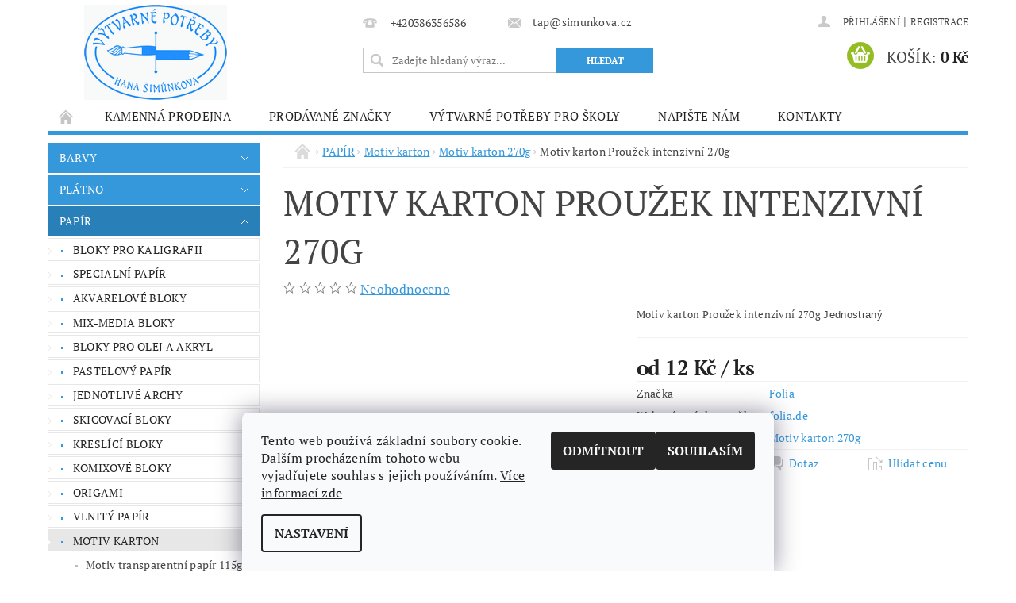

--- FILE ---
content_type: text/html; charset=utf-8
request_url: https://www.simunkova.cz/motiv-karton-270g/motiv-karton-prouzek-intenzivni--270g/
body_size: 23532
content:
<!DOCTYPE html>
<html id="css" xml:lang='cs' lang='cs' class="external-fonts-loaded">
    <head>
        <link rel="preconnect" href="https://cdn.myshoptet.com" /><link rel="dns-prefetch" href="https://cdn.myshoptet.com" /><link rel="preload" href="https://cdn.myshoptet.com/prj/dist/master/cms/libs/jquery/jquery-1.11.3.min.js" as="script" />        <script>
dataLayer = [];
dataLayer.push({'shoptet' : {
    "pageId": 3898,
    "pageType": "productDetail",
    "currency": "CZK",
    "currencyInfo": {
        "decimalSeparator": ",",
        "exchangeRate": 1,
        "priceDecimalPlaces": 0,
        "symbol": "K\u010d",
        "symbolLeft": 0,
        "thousandSeparator": " "
    },
    "language": "cs",
    "projectId": 162372,
    "product": {
        "id": 7963,
        "guid": "972dc302-e998-11e7-8216-002590dad85e",
        "hasVariants": true,
        "codes": [
            {
                "code": "4701\/2535"
            },
            {
                "code": 4701
            }
        ],
        "name": "Motiv karton Prou\u017eek intenzivn\u00ed  270g",
        "appendix": "",
        "weight": 0,
        "manufacturer": "Folia",
        "manufacturerGuid": "1EF53327275362428D8BDA0BA3DED3EE",
        "currentCategory": "PAP\u00cdR | Motiv karton | Motiv karton 270g",
        "currentCategoryGuid": "c2da07b6-6ccc-11e9-beb1-002590dad85e",
        "defaultCategory": "PAP\u00cdR | Motiv karton | Motiv karton 270g",
        "defaultCategoryGuid": "c2da07b6-6ccc-11e9-beb1-002590dad85e",
        "currency": "CZK",
        "priceWithVatMin": 12,
        "priceWithVatMax": 44
    },
    "stocks": [
        {
            "id": "ext",
            "title": "Sklad",
            "isDeliveryPoint": 0,
            "visibleOnEshop": 1
        }
    ],
    "cartInfo": {
        "id": null,
        "freeShipping": false,
        "freeShippingFrom": null,
        "leftToFreeGift": {
            "formattedPrice": "0 K\u010d",
            "priceLeft": 0
        },
        "freeGift": false,
        "leftToFreeShipping": {
            "priceLeft": null,
            "dependOnRegion": null,
            "formattedPrice": null
        },
        "discountCoupon": [],
        "getNoBillingShippingPrice": {
            "withoutVat": 0,
            "vat": 0,
            "withVat": 0
        },
        "cartItems": [],
        "taxMode": "ORDINARY"
    },
    "cart": [],
    "customer": {
        "priceRatio": 1,
        "priceListId": 1,
        "groupId": null,
        "registered": false,
        "mainAccount": false
    }
}});
dataLayer.push({'cookie_consent' : {
    "marketing": "denied",
    "analytics": "denied"
}});
document.addEventListener('DOMContentLoaded', function() {
    shoptet.consent.onAccept(function(agreements) {
        if (agreements.length == 0) {
            return;
        }
        dataLayer.push({
            'cookie_consent' : {
                'marketing' : (agreements.includes(shoptet.config.cookiesConsentOptPersonalisation)
                    ? 'granted' : 'denied'),
                'analytics': (agreements.includes(shoptet.config.cookiesConsentOptAnalytics)
                    ? 'granted' : 'denied')
            },
            'event': 'cookie_consent'
        });
    });
});
</script>

        <meta http-equiv="content-type" content="text/html; charset=utf-8" />
        <title>Motiv karton Proužek intenzivní  270g - Výtvarné potřeby Hana Šimůnková</title>

        <meta name="viewport" content="width=device-width, initial-scale=1.0" />
        <meta name="format-detection" content="telephone=no" />

        
            <meta property="og:type" content="website"><meta property="og:site_name" content="simunkova.cz"><meta property="og:url" content="https://www.simunkova.cz/motiv-karton-270g/motiv-karton-prouzek-intenzivni--270g/"><meta property="og:title" content="Motiv karton Proužek intenzivní  270g - Výtvarné potřeby Hana Šimůnková"><meta name="author" content="Výtvarné potřeby Hana Šimůnková"><meta name="web_author" content="Shoptet.cz"><meta name="dcterms.rightsHolder" content="www.simunkova.cz"><meta name="robots" content="index,follow"><meta property="og:image" content="https://cdn.myshoptet.com/usr/www.simunkova.cz/user/shop/big/7963_motiv-karton-prouzek-intenzivni--270g.jpg?5a413483"><meta property="og:description" content="Motiv karton Proužek intenzivní  270g. Motiv karton Proužek intenzivní 270g Jednostraný"><meta name="description" content="Motiv karton Proužek intenzivní  270g. Motiv karton Proužek intenzivní 270g Jednostraný"><meta property="product:price:amount" content="12"><meta property="product:price:currency" content="CZK">
        


        
        <noscript>
            <style media="screen">
                #category-filter-hover {
                    display: block !important;
                }
            </style>
        </noscript>
        
    <link href="https://cdn.myshoptet.com/prj/dist/master/cms/templates/frontend_templates/shared/css/font-face/pt-serif.css" rel="stylesheet"><link href="https://cdn.myshoptet.com/prj/dist/master/shop/dist/font-shoptet-04.css.7d79974e5b4cdb582ad8.css" rel="stylesheet">    <script>
        var oldBrowser = false;
    </script>
    <!--[if lt IE 9]>
        <script src="https://cdnjs.cloudflare.com/ajax/libs/html5shiv/3.7.3/html5shiv.js"></script>
        <script>
            var oldBrowser = '<strong>Upozornění!</strong> Používáte zastaralý prohlížeč, který již není podporován. Prosím <a href="https://www.whatismybrowser.com/" target="_blank" rel="nofollow">aktualizujte svůj prohlížeč</a> a zvyšte své UX.';
        </script>
    <![endif]-->

        <style>:root {--color-primary: #3498db;--color-primary-h: 204;--color-primary-s: 70%;--color-primary-l: 53%;--color-primary-hover: #2980b9;--color-primary-hover-h: 204;--color-primary-hover-s: 64%;--color-primary-hover-l: 44%;--color-secondary: #94bd23;--color-secondary-h: 76;--color-secondary-s: 69%;--color-secondary-l: 44%;--color-secondary-hover: #7c9e1e;--color-secondary-hover-h: 76;--color-secondary-hover-s: 68%;--color-secondary-hover-l: 37%;--color-tertiary: #000000;--color-tertiary-h: 0;--color-tertiary-s: 0%;--color-tertiary-l: 0%;--color-tertiary-hover: #000000;--color-tertiary-hover-h: 0;--color-tertiary-hover-s: 0%;--color-tertiary-hover-l: 0%;--color-header-background: #ffffff;--template-font: "PT Serif";--template-headings-font: "PT Serif";--header-background-url: url("https://cdn.myshoptet.com/prj/dist/master/cms/img/header_backgrounds/04-blue.png");--cookies-notice-background: #F8FAFB;--cookies-notice-color: #252525;--cookies-notice-button-hover: #27263f;--cookies-notice-link-hover: #3b3a5f;--templates-update-management-preview-mode-content: "Náhled aktualizací šablony je aktivní pro váš prohlížeč."}</style>

        <style>:root {--logo-x-position: 46px;--logo-y-position: 6px;--front-image-x-position: 0px;--front-image-y-position: 0px;}</style>

        <link href="https://cdn.myshoptet.com/prj/dist/master/shop/dist/main-04.css.55ec9317567af1708cb4.css" rel="stylesheet" media="screen" />

        <link rel="stylesheet" href="https://cdn.myshoptet.com/prj/dist/master/cms/templates/frontend_templates/_/css/print.css" media="print" />
                            <link rel="shortcut icon" href="/favicon.ico" type="image/x-icon" />
                                    <link rel="canonical" href="https://www.simunkova.cz/motiv-karton-270g/motiv-karton-prouzek-intenzivni--270g/" />
        
        
        
        
                
                    
                <script>var shoptet = shoptet || {};shoptet.abilities = {"about":{"generation":2,"id":"04"},"config":{"category":{"product":{"image_size":"detail_alt_1"}},"navigation_breakpoint":991,"number_of_active_related_products":2,"product_slider":{"autoplay":false,"autoplay_speed":3000,"loop":true,"navigation":true,"pagination":true,"shadow_size":0}},"elements":{"recapitulation_in_checkout":true},"feature":{"directional_thumbnails":false,"extended_ajax_cart":false,"extended_search_whisperer":false,"fixed_header":false,"images_in_menu":false,"product_slider":false,"simple_ajax_cart":true,"smart_labels":false,"tabs_accordion":false,"tabs_responsive":false,"top_navigation_menu":false,"user_action_fullscreen":false}};shoptet.design = {"template":{"name":"Pop","colorVariant":"Sapphire"},"layout":{"homepage":"listImage","subPage":"listImage","productDetail":"listImage"},"colorScheme":{"conversionColor":"#94bd23","conversionColorHover":"#7c9e1e","color1":"#3498db","color2":"#2980b9","color3":"#000000","color4":"#000000"},"fonts":{"heading":"PT Serif","text":"PT Serif"},"header":{"backgroundImage":"https:\/\/www.simunkova.czcms\/img\/header_backgrounds\/04-blue.png","image":null,"logo":"https:\/\/www.simunkova.czuser\/logos\/logo_tap180_blue-1.gif","color":"#ffffff"},"background":{"enabled":false,"color":null,"image":null}};shoptet.config = {};shoptet.events = {};shoptet.runtime = {};shoptet.content = shoptet.content || {};shoptet.updates = {};shoptet.messages = [];shoptet.messages['lightboxImg'] = "Obrázek";shoptet.messages['lightboxOf'] = "z";shoptet.messages['more'] = "Více";shoptet.messages['cancel'] = "Zrušit";shoptet.messages['removedItem'] = "Položka byla odstraněna z košíku.";shoptet.messages['discountCouponWarning'] = "Zapomněli jste uplatnit slevový kupón. Pro pokračování jej uplatněte pomocí tlačítka vedle vstupního pole, nebo jej smažte.";shoptet.messages['charsNeeded'] = "Prosím, použijte minimálně 3 znaky!";shoptet.messages['invalidCompanyId'] = "Neplané IČ, povoleny jsou pouze číslice";shoptet.messages['needHelp'] = "Potřebujete pomoc?";shoptet.messages['showContacts'] = "Zobrazit kontakty";shoptet.messages['hideContacts'] = "Skrýt kontakty";shoptet.messages['ajaxError'] = "Došlo k chybě; obnovte prosím stránku a zkuste to znovu.";shoptet.messages['variantWarning'] = "Zvolte prosím variantu produktu.";shoptet.messages['chooseVariant'] = "Zvolte variantu";shoptet.messages['unavailableVariant'] = "Tato varianta není dostupná a není možné ji objednat.";shoptet.messages['withVat'] = "včetně DPH";shoptet.messages['withoutVat'] = "bez DPH";shoptet.messages['toCart'] = "Do košíku";shoptet.messages['emptyCart'] = "Prázdný košík";shoptet.messages['change'] = "Změnit";shoptet.messages['chosenBranch'] = "Zvolená pobočka";shoptet.messages['validatorRequired'] = "Povinné pole";shoptet.messages['validatorEmail'] = "Prosím vložte platnou e-mailovou adresu";shoptet.messages['validatorUrl'] = "Prosím vložte platnou URL adresu";shoptet.messages['validatorDate'] = "Prosím vložte platné datum";shoptet.messages['validatorNumber'] = "Vložte číslo";shoptet.messages['validatorDigits'] = "Prosím vložte pouze číslice";shoptet.messages['validatorCheckbox'] = "Zadejte prosím všechna povinná pole";shoptet.messages['validatorConsent'] = "Bez souhlasu nelze odeslat.";shoptet.messages['validatorPassword'] = "Hesla se neshodují";shoptet.messages['validatorInvalidPhoneNumber'] = "Vyplňte prosím platné telefonní číslo bez předvolby.";shoptet.messages['validatorInvalidPhoneNumberSuggestedRegion'] = "Neplatné číslo — navržený region: %1";shoptet.messages['validatorInvalidCompanyId'] = "Neplatné IČ, musí být ve tvaru jako %1";shoptet.messages['validatorFullName'] = "Nezapomněli jste příjmení?";shoptet.messages['validatorHouseNumber'] = "Prosím zadejte správné číslo domu";shoptet.messages['validatorZipCode'] = "Zadané PSČ neodpovídá zvolené zemi";shoptet.messages['validatorShortPhoneNumber'] = "Telefonní číslo musí mít min. 8 znaků";shoptet.messages['choose-personal-collection'] = "Prosím vyberte místo doručení u osobního odběru, není zvoleno.";shoptet.messages['choose-external-shipping'] = "Upřesněte prosím vybraný způsob dopravy";shoptet.messages['choose-ceska-posta'] = "Pobočka České Pošty není určena, zvolte prosím některou";shoptet.messages['choose-hupostPostaPont'] = "Pobočka Maďarské pošty není vybrána, zvolte prosím nějakou";shoptet.messages['choose-postSk'] = "Pobočka Slovenské pošty není zvolena, vyberte prosím některou";shoptet.messages['choose-ulozenka'] = "Pobočka Uloženky nebyla zvolena, prosím vyberte některou";shoptet.messages['choose-zasilkovna'] = "Pobočka Zásilkovny nebyla zvolena, prosím vyberte některou";shoptet.messages['choose-ppl-cz'] = "Pobočka PPL ParcelShop nebyla vybrána, vyberte prosím jednu";shoptet.messages['choose-glsCz'] = "Pobočka GLS ParcelShop nebyla zvolena, prosím vyberte některou";shoptet.messages['choose-dpd-cz'] = "Ani jedna z poboček služby DPD Parcel Shop nebyla zvolená, prosím vyberte si jednu z možností.";shoptet.messages['watchdogType'] = "Je zapotřebí vybrat jednu z možností u sledování produktu.";shoptet.messages['watchdog-consent-required'] = "Musíte zaškrtnout všechny povinné souhlasy";shoptet.messages['watchdogEmailEmpty'] = "Prosím vyplňte e-mail";shoptet.messages['privacyPolicy'] = 'Musíte souhlasit s ochranou osobních údajů';shoptet.messages['amountChanged'] = '(množství bylo změněno)';shoptet.messages['unavailableCombination'] = 'Není k dispozici v této kombinaci';shoptet.messages['specifyShippingMethod'] = 'Upřesněte dopravu';shoptet.messages['PIScountryOptionMoreBanks'] = 'Možnost platby z %1 bank';shoptet.messages['PIScountryOptionOneBank'] = 'Možnost platby z 1 banky';shoptet.messages['PIScurrencyInfoCZK'] = 'V měně CZK lze zaplatit pouze prostřednictvím českých bank.';shoptet.messages['PIScurrencyInfoHUF'] = 'V měně HUF lze zaplatit pouze prostřednictvím maďarských bank.';shoptet.messages['validatorVatIdWaiting'] = "Ověřujeme";shoptet.messages['validatorVatIdValid'] = "Ověřeno";shoptet.messages['validatorVatIdInvalid'] = "DIČ se nepodařilo ověřit, i přesto můžete objednávku dokončit";shoptet.messages['validatorVatIdInvalidOrderForbid'] = "Zadané DIČ nelze nyní ověřit, protože služba ověřování je dočasně nedostupná. Zkuste opakovat zadání později, nebo DIČ vymažte s vaši objednávku dokončete v režimu OSS. Případně kontaktujte prodejce.";shoptet.messages['validatorVatIdInvalidOssRegime'] = "Zadané DIČ nemůže být ověřeno, protože služba ověřování je dočasně nedostupná. Vaše objednávka bude dokončena v režimu OSS. Případně kontaktujte prodejce.";shoptet.messages['previous'] = "Předchozí";shoptet.messages['next'] = "Následující";shoptet.messages['close'] = "Zavřít";shoptet.messages['imageWithoutAlt'] = "Tento obrázek nemá popisek";shoptet.messages['newQuantity'] = "Nové množství:";shoptet.messages['currentQuantity'] = "Aktuální množství:";shoptet.messages['quantityRange'] = "Prosím vložte číslo v rozmezí %1 a %2";shoptet.messages['skipped'] = "Přeskočeno";shoptet.messages.validator = {};shoptet.messages.validator.nameRequired = "Zadejte jméno a příjmení.";shoptet.messages.validator.emailRequired = "Zadejte e-mailovou adresu (např. jan.novak@example.com).";shoptet.messages.validator.phoneRequired = "Zadejte telefonní číslo.";shoptet.messages.validator.messageRequired = "Napište komentář.";shoptet.messages.validator.descriptionRequired = shoptet.messages.validator.messageRequired;shoptet.messages.validator.captchaRequired = "Vyplňte bezpečnostní kontrolu.";shoptet.messages.validator.consentsRequired = "Potvrďte svůj souhlas.";shoptet.messages.validator.scoreRequired = "Zadejte počet hvězdiček.";shoptet.messages.validator.passwordRequired = "Zadejte heslo, které bude obsahovat min. 4 znaky.";shoptet.messages.validator.passwordAgainRequired = shoptet.messages.validator.passwordRequired;shoptet.messages.validator.currentPasswordRequired = shoptet.messages.validator.passwordRequired;shoptet.messages.validator.birthdateRequired = "Zadejte datum narození.";shoptet.messages.validator.billFullNameRequired = "Zadejte jméno a příjmení.";shoptet.messages.validator.deliveryFullNameRequired = shoptet.messages.validator.billFullNameRequired;shoptet.messages.validator.billStreetRequired = "Zadejte název ulice.";shoptet.messages.validator.deliveryStreetRequired = shoptet.messages.validator.billStreetRequired;shoptet.messages.validator.billHouseNumberRequired = "Zadejte číslo domu.";shoptet.messages.validator.deliveryHouseNumberRequired = shoptet.messages.validator.billHouseNumberRequired;shoptet.messages.validator.billZipRequired = "Zadejte PSČ.";shoptet.messages.validator.deliveryZipRequired = shoptet.messages.validator.billZipRequired;shoptet.messages.validator.billCityRequired = "Zadejte název města.";shoptet.messages.validator.deliveryCityRequired = shoptet.messages.validator.billCityRequired;shoptet.messages.validator.companyIdRequired = "Zadejte IČ.";shoptet.messages.validator.vatIdRequired = "Zadejte DIČ.";shoptet.messages.validator.billCompanyRequired = "Zadejte název společnosti.";shoptet.messages['loading'] = "Načítám…";shoptet.messages['stillLoading'] = "Stále načítám…";shoptet.messages['loadingFailed'] = "Načtení se nezdařilo. Zkuste to znovu.";shoptet.messages['productsSorted'] = "Produkty seřazeny.";shoptet.messages['formLoadingFailed'] = "Formulář se nepodařilo načíst. Zkuste to prosím znovu.";shoptet.messages.moreInfo = "Více informací";shoptet.config.orderingProcess = {active: false,step: false};shoptet.config.documentsRounding = '3';shoptet.config.documentPriceDecimalPlaces = '0';shoptet.config.thousandSeparator = ' ';shoptet.config.decSeparator = ',';shoptet.config.decPlaces = '0';shoptet.config.decPlacesSystemDefault = '2';shoptet.config.currencySymbol = 'Kč';shoptet.config.currencySymbolLeft = '0';shoptet.config.defaultVatIncluded = 1;shoptet.config.defaultProductMaxAmount = 9999;shoptet.config.inStockAvailabilityId = -1;shoptet.config.defaultProductMaxAmount = 9999;shoptet.config.inStockAvailabilityId = -1;shoptet.config.cartActionUrl = '/action/Cart';shoptet.config.advancedOrderUrl = '/action/Cart/GetExtendedOrder/';shoptet.config.cartContentUrl = '/action/Cart/GetCartContent/';shoptet.config.stockAmountUrl = '/action/ProductStockAmount/';shoptet.config.addToCartUrl = '/action/Cart/addCartItem/';shoptet.config.removeFromCartUrl = '/action/Cart/deleteCartItem/';shoptet.config.updateCartUrl = '/action/Cart/setCartItemAmount/';shoptet.config.addDiscountCouponUrl = '/action/Cart/addDiscountCoupon/';shoptet.config.setSelectedGiftUrl = '/action/Cart/setSelectedGift/';shoptet.config.rateProduct = '/action/ProductDetail/RateProduct/';shoptet.config.customerDataUrl = '/action/OrderingProcess/step2CustomerAjax/';shoptet.config.registerUrl = '/registrace/';shoptet.config.agreementCookieName = 'site-agreement';shoptet.config.cookiesConsentUrl = '/action/CustomerCookieConsent/';shoptet.config.cookiesConsentIsActive = 1;shoptet.config.cookiesConsentOptAnalytics = 'analytics';shoptet.config.cookiesConsentOptPersonalisation = 'personalisation';shoptet.config.cookiesConsentOptNone = 'none';shoptet.config.cookiesConsentRefuseDuration = 30;shoptet.config.cookiesConsentName = 'CookiesConsent';shoptet.config.agreementCookieExpire = 30;shoptet.config.cookiesConsentSettingsUrl = '/cookies-settings/';shoptet.config.fonts = {"google":{"attributes":"300,400,600,700,900:latin-ext","families":["PT Serif"],"urls":["https:\/\/cdn.myshoptet.com\/prj\/dist\/master\/cms\/templates\/frontend_templates\/shared\/css\/font-face\/pt-serif.css"]},"custom":{"families":["shoptet"],"urls":["https:\/\/cdn.myshoptet.com\/prj\/dist\/master\/shop\/dist\/font-shoptet-04.css.7d79974e5b4cdb582ad8.css"]}};shoptet.config.mobileHeaderVersion = '1';shoptet.config.fbCAPIEnabled = false;shoptet.config.fbPixelEnabled = true;shoptet.config.fbCAPIUrl = '/action/FacebookCAPI/';shoptet.content.regexp = /strana-[0-9]+[\/]/g;shoptet.content.colorboxHeader = '<div class="colorbox-html-content">';shoptet.content.colorboxFooter = '</div>';shoptet.customer = {};shoptet.csrf = shoptet.csrf || {};shoptet.csrf.token = 'csrf_Jv54LCDjb829d3b49bf48893';shoptet.csrf.invalidTokenModal = '<div><h2>Přihlaste se prosím znovu</h2><p>Omlouváme se, ale Váš CSRF token pravděpodobně vypršel. Abychom mohli udržet Vaši bezpečnost na co největší úrovni potřebujeme, abyste se znovu přihlásili.</p><p>Děkujeme za pochopení.</p><div><a href="/login/?backTo=%2Fmotiv-karton-270g%2Fmotiv-karton-prouzek-intenzivni--270g%2F">Přihlášení</a></div></div> ';shoptet.csrf.formsSelector = 'csrf-enabled';shoptet.csrf.submitListener = true;shoptet.csrf.validateURL = '/action/ValidateCSRFToken/Index/';shoptet.csrf.refreshURL = '/action/RefreshCSRFTokenNew/Index/';shoptet.csrf.enabled = true;shoptet.config.googleAnalytics ||= {};shoptet.config.googleAnalytics.isGa4Enabled = true;shoptet.config.googleAnalytics.route ||= {};shoptet.config.googleAnalytics.route.ua = "UA";shoptet.config.googleAnalytics.route.ga4 = "GA4";shoptet.config.ums_a11y_category_page = true;shoptet.config.discussion_rating_forms = false;shoptet.config.ums_forms_redesign = false;shoptet.config.showPriceWithoutVat = '';shoptet.config.ums_a11y_login = true;</script>
        <script src="https://cdn.myshoptet.com/prj/dist/master/cms/libs/jquery/jquery-1.11.3.min.js"></script><script src="https://cdn.myshoptet.com/prj/dist/master/cms/libs/jquery/jquery-migrate-1.4.1.min.js"></script><script src="https://cdn.myshoptet.com/prj/dist/master/cms/libs/jquery/jquery-ui-1.8.24.min.js"></script>
    <script src="https://cdn.myshoptet.com/prj/dist/master/shop/dist/main-04.js.cd0f12ca7fcb266dd765.js"></script>
<script src="https://cdn.myshoptet.com/prj/dist/master/shop/dist/shared-2g.js.aa13ef3ecca51cd89ec5.js"></script><script src="https://cdn.myshoptet.com/prj/dist/master/cms/libs/jqueryui/i18n/datepicker-cs.js"></script><script>if (window.self !== window.top) {const script = document.createElement('script');script.type = 'module';script.src = "https://cdn.myshoptet.com/prj/dist/master/shop/dist/editorPreview.js.e7168e827271d1c16a1d.js";document.body.appendChild(script);}</script>        <script>
            jQuery.extend(jQuery.cybergenicsFormValidator.messages, {
                required: "Povinné pole",
                email: "Prosím vložte platnou e-mailovou adresu",
                url: "Prosím vložte platnou URL adresu",
                date: "Prosím vložte platné datum",
                number: "Vložte číslo",
                digits: "Prosím vložte pouze číslice",
                checkbox: "Zadejte prosím všechna povinná pole",
                validatorConsent: "Bez souhlasu nelze odeslat.",
                password: "Hesla se neshodují",
                invalidPhoneNumber: "Vyplňte prosím platné telefonní číslo bez předvolby.",
                invalidCompanyId: 'Nevalidní IČ, musí mít přesně 8 čísel (před kratší IČ lze dát nuly)',
                fullName: "Nezapomněli jste příjmení?",
                zipCode: "Zadané PSČ neodpovídá zvolené zemi",
                houseNumber: "Prosím zadejte správné číslo domu",
                shortPhoneNumber: "Telefonní číslo musí mít min. 8 znaků",
                privacyPolicy: "Musíte souhlasit s ochranou osobních údajů"
            });
        </script>
                                    
                
        
        <!-- User include -->
                <!-- project html code header -->
<meta name="facebook-domain-verification" content="b1if7rpr14cnmcqaxmkmndk1w2g4vt" />


        <!-- /User include -->
                                <!-- Global site tag (gtag.js) - Google Analytics -->
    <script async src="https://www.googletagmanager.com/gtag/js?id=G-FFBR0606EP"></script>
    <script>
        
        window.dataLayer = window.dataLayer || [];
        function gtag(){dataLayer.push(arguments);}
        

                    console.debug('default consent data');

            gtag('consent', 'default', {"ad_storage":"denied","analytics_storage":"denied","ad_user_data":"denied","ad_personalization":"denied","wait_for_update":500});
            dataLayer.push({
                'event': 'default_consent'
            });
        
        gtag('js', new Date());

        
                gtag('config', 'G-FFBR0606EP', {"groups":"GA4","send_page_view":false,"content_group":"productDetail","currency":"CZK","page_language":"cs"});
        
        
        
        
        
        
                    gtag('event', 'page_view', {"send_to":"GA4","page_language":"cs","content_group":"productDetail","currency":"CZK"});
        
                gtag('set', 'currency', 'CZK');

        gtag('event', 'view_item', {
            "send_to": "UA",
            "items": [
                {
                    "id": "4701\/2535",
                    "name": "Motiv karton Prou\u017eek intenzivn\u00ed  270g",
                    "category": "PAP\u00cdR \/ Motiv karton \/ Motiv karton 270g",
                                        "brand": "Folia",
                                                            "variant": "Velikost: 25 x 35 cm",
                                        "price": 10
                }
            ]
        });
        
        
        
        
        
                    gtag('event', 'view_item', {"send_to":"GA4","page_language":"cs","content_group":"productDetail","value":10,"currency":"CZK","items":[{"item_id":"4701\/2535","item_name":"Motiv karton Prou\u017eek intenzivn\u00ed  270g","item_brand":"Folia","item_category":"PAP\u00cdR","item_category2":"Motiv karton","item_category3":"Motiv karton 270g","item_variant":"4701\/2535~Velikost: 25 x 35 cm","price":10,"quantity":1,"index":0}]});
        
        
        
        
        
        
        
        document.addEventListener('DOMContentLoaded', function() {
            if (typeof shoptet.tracking !== 'undefined') {
                for (var id in shoptet.tracking.bannersList) {
                    gtag('event', 'view_promotion', {
                        "send_to": "UA",
                        "promotions": [
                            {
                                "id": shoptet.tracking.bannersList[id].id,
                                "name": shoptet.tracking.bannersList[id].name,
                                "position": shoptet.tracking.bannersList[id].position
                            }
                        ]
                    });
                }
            }

            shoptet.consent.onAccept(function(agreements) {
                if (agreements.length !== 0) {
                    console.debug('gtag consent accept');
                    var gtagConsentPayload =  {
                        'ad_storage': agreements.includes(shoptet.config.cookiesConsentOptPersonalisation)
                            ? 'granted' : 'denied',
                        'analytics_storage': agreements.includes(shoptet.config.cookiesConsentOptAnalytics)
                            ? 'granted' : 'denied',
                                                                                                'ad_user_data': agreements.includes(shoptet.config.cookiesConsentOptPersonalisation)
                            ? 'granted' : 'denied',
                        'ad_personalization': agreements.includes(shoptet.config.cookiesConsentOptPersonalisation)
                            ? 'granted' : 'denied',
                        };
                    console.debug('update consent data', gtagConsentPayload);
                    gtag('consent', 'update', gtagConsentPayload);
                    dataLayer.push(
                        { 'event': 'update_consent' }
                    );
                }
            });
        });
    </script>

                <!-- Facebook Pixel Code -->
<script type="text/plain" data-cookiecategory="analytics">
!function(f,b,e,v,n,t,s){if(f.fbq)return;n=f.fbq=function(){n.callMethod?
            n.callMethod.apply(n,arguments):n.queue.push(arguments)};if(!f._fbq)f._fbq=n;
            n.push=n;n.loaded=!0;n.version='2.0';n.queue=[];t=b.createElement(e);t.async=!0;
            t.src=v;s=b.getElementsByTagName(e)[0];s.parentNode.insertBefore(t,s)}(window,
            document,'script','//connect.facebook.net/en_US/fbevents.js');
$(document).ready(function(){
fbq('set', 'autoConfig', 'false', '533508038208858')
fbq("init", "533508038208858", {}, { agent:"plshoptet" });
fbq("track", "PageView",{}, {"eventID":"4a3225a6eb8e16febcb5e0385db619c6"});
window.dataLayer = window.dataLayer || [];
dataLayer.push({"fbpixel": "loaded","event": "fbloaded"});
fbq("track", "ViewContent", {"content_category":"PAP\u00cdR \/ Motiv karton \/ Motiv karton 270g","content_type":"product","content_name":"Motiv karton Prou\u017eek intenzivn\u00ed  270g Velikost: 25 x 35 cm","content_ids":["4701\/2535"],"value":"10","currency":"CZK","base_id":7963,"category_path":["PAP\u00cdR","Motiv karton","Motiv karton 270g"]}, {"eventID":"4a3225a6eb8e16febcb5e0385db619c6"});
});
</script>
<noscript>
<img height="1" width="1" style="display:none" src="https://www.facebook.com/tr?id=533508038208858&ev=PageView&noscript=1"/>
</noscript>
<!-- End Facebook Pixel Code -->

                                                    </head>
        <body class="desktop id-3898 in-motiv-karton-270g template-04 type-product type-detail page-detail ajax-add-to-cart">
        
        <div id="fb-root"></div>
        <script>
            window.fbAsyncInit = function() {
                FB.init({
                    autoLogAppEvents : true,
                    xfbml            : true,
                    version          : 'v24.0'
                });
            };
        </script>
        <script async defer crossorigin="anonymous" src="https://connect.facebook.net/cs_CZ/sdk.js#xfbml=1&version=v24.0"></script>
        
                
        
        <div id="main-wrapper">
            <div id="main-wrapper-in" class="large-12 medium-12 small-12">
                <div id="main" class="large-12 medium-12 small-12 row">

                    

                    <div id="header" class="large-12 medium-12 small-12 columns">
                        <header id="header-in" class="large-12 medium-12 small-12 clearfix">
                            
<div class="row">
    
                        <div class="large-4 medium-4 small-6 columns">
                        <a href="/" title="Výtvarné potřeby Hana Šimůnková" id="logo" data-testid="linkWebsiteLogo"><img src="https://cdn.myshoptet.com/usr/www.simunkova.cz/user/logos/logo_tap180_blue-1.gif" alt="Výtvarné potřeby Hana Šimůnková" /></a>
        </div>
    
    
        <div class="large-4 medium-4 small-12 columns">
                                                <div class="large-12 row collapse header-contacts">
                                                                                       <div class="large-6 medium-12 small-6 header-phone columns left">
                    <a href="tel:+420386356586" title="Telefon"><span>+420386356586</span></a>
                    </div>
                                                    <div class="large-6 medium-12 small-6 header-email columns left">
                                                    <a href="mailto:tap@simunkova.cz"><span>tap@simunkova.cz</span></a>
                                            </div>
                            </div>
            
                        <div class="searchform large-12 medium-12 small-12" itemscope itemtype="https://schema.org/WebSite">
                <meta itemprop="headline" content="Motiv karton 270g"/>
<meta itemprop="url" content="https://www.simunkova.cz"/>
        <meta itemprop="text" content="Motiv karton Proužek intenzivní 270g. Motiv karton Proužek intenzivní 270g&amp;amp;nbsp;Jednostraný"/>

                <form class="search-whisperer-wrap-v1 search-whisperer-wrap" action="/action/ProductSearch/prepareString/" method="post" itemprop="potentialAction" itemscope itemtype="https://schema.org/SearchAction" data-testid="searchForm">
                    <fieldset>
                        <meta itemprop="target" content="https://www.simunkova.cz/vyhledavani/?string={string}"/>
                        <div class="large-8 medium-8 small-12 left">
                            <input type="hidden" name="language" value="cs" />
                            <input type="search" name="string" itemprop="query-input" class="s-word" placeholder="Zadejte hledaný výraz..." autocomplete="off" data-testid="searchInput" />
                        </div>
                        <div class="tar large-4 medium-4 small-2 left b-search-wrap">
                            <input type="submit" value="Hledat" class="b-search tiny button" data-testid="searchBtn" />
                        </div>
                        <div class="search-whisperer-container-js"></div>
                        <div class="search-notice large-12 medium-12 small-12" data-testid="searchMsg">Prosím, použijte minimálně 3 znaky!</div>
                    </fieldset>
                </form>
            </div>
        </div>
    
    
        <div class="large-4 medium-4 small-12 columns">
                        <div id="top-links" class="large-12 medium-12 small-12">
                <span class="responsive-mobile-visible responsive-all-hidden box-account-links-trigger-wrap">
                    <span class="box-account-links-trigger"></span>
                </span>
                <ul class="responsive-mobile-hidden box-account-links list-inline list-reset">
                    
                                                                                                                        <li>
                                        <a class="icon-account-login" href="/login/?backTo=%2Fmotiv-karton-270g%2Fmotiv-karton-prouzek-intenzivni--270g%2F" title="Přihlášení" data-testid="signin" rel="nofollow"><span>Přihlášení</span></a>
                                    </li>
                                    <li>
                                        <span class="responsive-mobile-hidden"> |</span>
                                        <a href="/registrace/" title="Registrace" data-testid="headerSignup" rel="nofollow">Registrace</a>
                                    </li>
                                                                                                        
                </ul>
            </div>
                        
                                            
                <div class="place-cart-here">
                    <div id="header-cart-wrapper" class="header-cart-wrapper menu-element-wrap">
    <a href="/kosik/" id="header-cart" class="header-cart" data-testid="headerCart" rel="nofollow">
        <span class="responsive-mobile-hidden">Košík:</span>
        
        <strong class="header-cart-price" data-testid="headerCartPrice">
            0 Kč
        </strong>
    </a>

    <div id="cart-recapitulation" class="cart-recapitulation menu-element-submenu align-right hover-hidden" data-testid="popupCartWidget">
                    <div class="cart-reca-single darken tac" data-testid="cartTitle">
                Váš nákupní košík je prázdný            </div>
            </div>
</div>
                </div>
                    </div>
    
</div>

             <nav id="menu" class="large-12 medium-12 small-12"><ul class="inline-list list-inline valign-top-inline left"><li class="first-line"><a href="/" id="a-home" data-testid="headerMenuItem">Úvodní stránka</a></li><li class="menu-item-4063">
    <a href="/kamenna-prodejna/" data-testid="headerMenuItem">
        Kamenná prodejna
    </a>
</li><li class="menu-item--24 navigation-submenu-trigger-wrap icon-menu-arrow-wrap">
    <a href="/znacka/" data-testid="headerMenuItem">
        Prodávané značky
    </a>
</li><li class="menu-item-4066">
    <a href="/vytvarne-potreby-pro-skoly/" data-testid="headerMenuItem">
        Výtvarné potřeby pro školy
    </a>
</li><li class="menu-item--6">
    <a href="/napiste-nam/" data-testid="headerMenuItem">
        Napište nám
    </a>
</li><li class="menu-item-29">
    <a href="/kontakty/" data-testid="headerMenuItem">
        Kontakty
    </a>
</li></ul><div id="menu-helper-wrapper"><div id="menu-helper" data-testid="hamburgerMenu">&nbsp;</div><ul id="menu-helper-box"></ul></div></nav>

<script>
    $(document).ready(function() {
        checkSearchForm($('.searchform'), "Prosím, použijte minimálně 3 znaky!");
    });
    var userOptions = {
        carousel : {
            stepTimer : 5000,
            fadeTimer : 800
        }
    };
</script>

                        </header>
                    </div>
                    <div id="main-in" class="large-12 medium-12 small-12 columns">
                        <div id="main-in-in" class="large-12 medium-12 small-12">
                            
                            <div id="content" class="large-12 medium-12 small-12 row">
                                
                                                                            <aside id="column-l" class="large-3 medium-3 small-12 columns">
                                            <div id="column-l-in">
                                                                                                                                                    <div class="box-even">
                        
<div id="categories">
                        <div class="categories cat-01 expandable" id="cat-3264">
                <div class="topic"><a href="/barvy/">BARVY</a></div>
        
    <ul >
                    <li class="expandable"><a href="/akvarelove-barvy/" title="Akvarelové barvy">Akvarelové barvy</a>
            </li>                 <li class="expandable"><a href="/akrylove/" title="Akrylové barvy">Akrylové barvy</a>
            </li>                 <li class="expandable"><a href="/olejove-barvy/" title="Olejové barvy">Olejové barvy</a>
            </li>                 <li class="expandable"><a href="/temperove/" title="Temperové barvy">Temperové barvy</a>
            </li>                 <li class="expandable"><a href="/linorytove/" title="Linorytové barvy">Linorytové barvy</a>
            </li>                 <li ><a href="/barvy-vodove-barvy/" title="Vodové barvy">Vodové barvy</a>
            </li>                 <li ><a href="/airbrush/" title="Airbrush">Airbrush</a>
            </li>                 <li ><a href="/remakol/" title="Remakol">Remakol</a>
            </li>     </ul> 
    </div>
            <div class="categories cat-02 expandable" id="cat-3280">
                <div class="topic"><a href="/platno/">PLÁTNO</a></div>
        
    <ul >
                    <li ><a href="/napinaci-ramy/" title="Napínací rámy">Napínací rámy</a>
            </li>                 <li ><a href="/platno-metraz/" title="Metráž">Metráž</a>
            </li>                 <li class="expandable"><a href="/platno-lepeny-karton/" title="Lepený karton">Lepený karton</a>
            </li>                 <li class="expandable"><a href="/napnute/" title="Napnuté">Napnuté</a>
            </li>     </ul> 
    </div>
            <div class="categories cat-01 expandable cat-active expanded" id="cat-3679">
                <div class="topic"><a href="/hobby-papir/" class="expanded">PAPÍR</a></div>
        
    <ul class="expanded">
                    <li ><a href="/bloky-pro-kaligrafii/" title="Bloky pro kaligrafii">Bloky pro kaligrafii</a>
                            </li>                 <li class="expandable"><a href="/specialni-papir/" title="Specialní papír">Specialní papír</a>
            </li>                 <li class="expandable"><a href="/papir-akvarelove-bloky/" title="Akvarelové bloky">Akvarelové bloky</a>
            </li>                 <li ><a href="/mix-media-bloky/" title="Mix-media bloky">Mix-media bloky</a>
                            </li>                 <li ><a href="/papir-bloky-pro-olej-a-akryl/" title="Bloky pro olej a akryl">Bloky pro olej a akryl</a>
            </li>                 <li ><a href="/papir-pastelovy-papir/" title="Pastelový papír">Pastelový papír</a>
            </li>                 <li ><a href="/papir-jednotlive-archy/" title="Jednotlivé archy">Jednotlivé archy</a>
            </li>                 <li ><a href="/papir-skicovaci-bloky/" title="Skicovací bloky">Skicovací bloky</a>
            </li>                 <li class="expandable"><a href="/papir-kreslici-bloky/" title="Kreslící bloky">Kreslící bloky</a>
            </li>                 <li ><a href="/papir-komixove-bloky/" title="Komixové bloky">Komixové bloky</a>
            </li>                 <li ><a href="/origami/" title="Origami">Origami</a>
            </li>                 <li class="expandable"><a href="/vlnity-papir/" title="Vlnitý papír">Vlnitý papír</a>
            </li>                 <li class="active expandable expanded"><a href="/motiv-karton/" title="Motiv karton">Motiv karton</a>
                                <ul class="expanded">
                                                <li ><a href="/motiv-transparentni-papir/" title="Motiv transparentní papír 115g">Motiv transparentní papír 115g</a>
                            </li>                                     <li ><a href="/motiv-karton-300g/" title="Motiv karton 300g">Motiv karton 300g</a>
                            </li>                                     <li class="active "><a href="/motiv-karton-270g/" title="Motiv karton 270g">Motiv karton 270g</a>
                                                            </li>                     </ul>                     </li>                 <li ><a href="/papir-hobby-papir-sady/" title="Hobby papír sady">Hobby papír sady</a>
            </li>                 <li class="expandable"><a href="/barevny-papir/" title="Barevný papír">Barevný papír</a>
            </li>                 <li class="active expandable expanded"><a href="/glitrovy-karton/" title="Glitrový karton">Glitrový karton</a>
                                <ul class="expanded">
                                                <li ><a href="/330g/" title="330g">330g</a>
                            </li>                     </ul>                     </li>                 <li ><a href="/kalendare/" title="Kalendáře">Kalendáře</a>
                            </li>     </ul> 
    </div>
            <div class="categories cat-02" id="cat-3261">
                <div class="topic"><a href="/malirske-stojany/">MALÍŘSKÉ STOJANY</a></div>
        

    </div>
            <div class="categories cat-01 expandable" id="cat-3313">
                <div class="topic"><a href="/hobby/">HOBBY</a></div>
        
    <ul >
                    <li class="expandable"><a href="/hedvabi/" title="Hedvábí">Hedvábí</a>
            </li>                 <li class="expandable"><a href="/porcelan/" title="Porcelán">Porcelán</a>
            </li>                 <li class="expandable"><a href="/hobby-sklo/" title="Sklo">Sklo</a>
            </li>                 <li class="expandable"><a href="/hobby-textil/" title="Textil">Textil</a>
            </li>                 <li ><a href="/mramorovaci-barvy/" title="Mramorovací barvy">Mramorovací barvy</a>
            </li>                 <li class="expandable"><a href="/hobby-dekoracni-popisovace/" title="Dekorační popisovače">Dekorační popisovače</a>
            </li>                 <li ><a href="/hobby-mozaika/" title="Mozaika">Mozaika</a>
            </li>                 <li ><a href="/hobby-buzirka/" title="Bužírka">Bužírka</a>
            </li>                 <li ><a href="/silikonove-formy/" title="Silikonové formy">Silikonové formy</a>
            </li>                 <li class="expandable"><a href="/hobby-modelovani/" title="Modelovaní">Modelovaní</a>
            </li>                 <li class="expandable"><a href="/hobby-fimo/" title="Fimo">Fimo</a>
            </li>                 <li class="expandable"><a href="/hobby-doplnky/" title="Hobby doplňky">Hobby doplňky</a>
            </li>                 <li ><a href="/hobby-pedig/" title="Pedig">Pedig</a>
            </li>                 <li ><a href="/hobby-origami/" title="Origami">Origami</a>
            </li>                 <li ><a href="/hobby-quilling/" title="Quilling">Quilling</a>
            </li>                 <li ><a href="/hobby-sisal/" title="Sisal">Sisal</a>
            </li>                 <li class="expandable"><a href="/hobby-scrapbooking/" title="Scrapbooking">Scrapbooking</a>
            </li>                 <li class="expandable"><a href="/derovacky-s-motivem/" title="Děrovačky s motivem">Děrovačky s motivem</a>
            </li>                 <li ><a href="/hobby-filcovani/" title="Filcování">Filcování</a>
            </li>                 <li ><a href="/vlna-na-hackovani/" title="Vlna na háčkovaní">Vlna na háčkovaní</a>
            </li>                 <li ><a href="/hobby-prstove-a-oblicejove-barvy/" title="Prstové a obličejové barvy">Prstové a obličejové barvy</a>
            </li>                 <li ><a href="/hobby-material-pro-vyrobu-forem/" title="Materiál pro výrobu forem">Materiál pro výrobu forem</a>
            </li>                 <li ><a href="/hobby-hobby-naradi/" title="Hobby nářadí">Hobby nářadí</a>
            </li>                 <li ><a href="/hobby-knihy-se-sablonami/" title="Knihy se šablonami">Knihy se šablonami</a>
            </li>                 <li ><a href="/papirove-sablony/" title="Papírové Šablony">Papírové Šablony</a>
                            </li>     </ul> 
    </div>
            <div class="categories cat-02 expandable" id="cat-3877">
                <div class="topic"><a href="/stetce/">ŠTĚTCE</a></div>
        
    <ul >
                    <li class="expandable"><a href="/umelecke/" title="Umělecké">Umělecké</a>
            </li>                 <li class="expandable"><a href="/hobby-stetce/" title="Hobby">Hobby</a>
            </li>                 <li ><a href="/kosmeticke-stetce/" title="Kosmetické">Kosmetické</a>
            </li>                 <li ><a href="/spachtle/" title="Špachtle">Špachtle</a>
            </li>                 <li ><a href="/skolni-stetce/" title="Školní štětce">Školní štětce</a>
                            </li>     </ul> 
    </div>
            <div class="categories cat-01 expandable" id="cat-3379">
                <div class="topic"><a href="/doplnky/">DOPLŇKY</a></div>
        
    <ul >
                    <li ><a href="/doplnky-napinaci-ramy/" title="Napínací rámy">Napínací rámy</a>
            </li>                 <li ><a href="/doplnky-zlatici-pasty-2/" title="Zlatící pasty">Zlatící pasty</a>
            </li>                 <li ><a href="/spachtle-2/" title="Špachtle">Špachtle</a>
            </li>                 <li ><a href="/doplnky-na-linoryt/" title="Doplňky na linoryt">Doplňky na linoryt</a>
            </li>     </ul> 
    </div>
            <div class="categories cat-02 expandable" id="cat-3367">
                <div class="topic"><a href="/pripravky/">PŘÍPRAVKY</a></div>
        
    <ul >
                    <li ><a href="/pripravky-sepsy/" title="ŠEPSY">ŠEPSY</a>
            </li>                 <li class="expandable"><a href="/pripravky-a-zavery/" title="PŘÍPRAVKY A ZÁVĚRY">PŘÍPRAVKY A ZÁVĚRY</a>
            </li>     </ul> 
    </div>
            <div class="categories cat-01 expandable" id="cat-3406">
                <div class="topic"><a href="/skolni-pomucky/">ŠKOLNÍ POMŮCKY</a></div>
        
    <ul >
                    <li ><a href="/skolni-pomucky-rysovaci-a-kreslici-desky/" title="Rýsovací a kreslící desky">Rýsovací a kreslící desky</a>
            </li>                 <li ><a href="/skolni-pomucky-technicka-rysovaci-pera/" title="Technická rýsovací pera">Technická rýsovací pera</a>
            </li>                 <li ><a href="/skolni-pomucky-prilozniky/" title="Příložníky">Příložníky</a>
            </li>                 <li ><a href="/skolni-pomucky-tubusy/" title="Tubusy">Tubusy</a>
            </li>                 <li ><a href="/skolni-pomucky-desky-na-vykresy/" title="Desky na výkresy">Desky na výkresy</a>
            </li>                 <li ><a href="/skolni-pomucky-tasky-na-vykresy/" title="Tašky na výkresy">Tašky na výkresy</a>
            </li>                 <li class="expandable"><a href="/kresba-2/" title="Kresba">Kresba</a>
            </li>     </ul> 
    </div>
            <div class="categories cat-02 expandable" id="cat-3628">
                <div class="topic"><a href="/kresba/">KRESBA</a></div>
        
    <ul >
                    <li class="expandable"><a href="/umelecky-pastel/" title="Umělecký pastel">Umělecký pastel</a>
            </li>                 <li class="expandable"><a href="/kresba-grafitove-tuzky/" title="Grafitové tužky">Grafitové tužky</a>
            </li>                 <li class="expandable"><a href="/kresba-skolni-pastelky/" title="Školní pastelky">Školní pastelky</a>
            </li>                 <li ><a href="/kresba-tuse/" title="Tuše">Tuše</a>
            </li>                 <li ><a href="/kresba-tusove-popisovace/" title="Tušové popisovače">Tušové popisovače</a>
            </li>                 <li class="expandable"><a href="/umelecke-pastelky/" title="Umělecké pastelky">Umělecké pastelky</a>
            </li>                 <li ><a href="/kresba-pismo/" title="Písmo">Písmo</a>
            </li>                 <li ><a href="/studenske-pastelky/" title="Studenské pastelky">Studenské pastelky</a>
                            </li>                 <li ><a href="/popisovace/" title="Popisovače">Popisovače</a>
                            </li>                 <li ><a href="/alkoholove-popisovace/" title="Alkoholové popisovače">Alkoholové popisovače</a>
                            </li>     </ul> 
    </div>
            <div class="categories cat-01 expandable" id="cat-4120">
                <div class="topic"><a href="/kreativni-sady/">KREATIVNÍ SADY</a></div>
        
    <ul >
                    <li ><a href="/diamantove-obrazky/" title="Diamantové obrázky">Diamantové obrázky</a>
            </li>                 <li ><a href="/hobby-papir-sady/" title="Hobby papír sady">Hobby papír sady</a>
            </li>                 <li ><a href="/vytlacovaci-kovova-folie/" title="Vytlačovací kovová fólie">Vytlačovací kovová fólie</a>
            </li>                 <li ><a href="/mozaika/" title="Mozaika">Mozaika</a>
            </li>                 <li ><a href="/buzirka/" title="Bužírka">Bužírka</a>
            </li>                 <li ><a href="/quilling/" title="Quilling">Quilling</a>
            </li>                 <li ><a href="/scrapbooking/" title="Scrapbooking">Scrapbooking</a>
            </li>                 <li ><a href="/mechova-mozaika/" title="Mechová mozaika">Mechová mozaika</a>
                            </li>                 <li ><a href="/koralkove-obrazky/" title="Korálkové obrazky">Korálkové obrazky</a>
                            </li>                 <li ><a href="/tvorive-sady/" title="Tvořivé sady">Tvořivé sady</a>
            </li>     </ul> 
    </div>
            <div class="categories cat-02 expandable" id="cat-4147">
                <div class="topic"><a href="/tematicke-inspirace/">TÉMATICKÉ INSPIRACE</a></div>
        
    <ul >
                    <li ><a href="/vanoce/" title="VÁNOCE">VÁNOCE</a>
            </li>                 <li ><a href="/velikonoce/" title="VELIKONOCE">VELIKONOCE</a>
                            </li>     </ul> 
    </div>
            <div class="categories cat-01" id="cat-3409">
                <div class="topic"><a href="/darkove-seky/">DÁRKOVÉ ŠEKY</a></div>
        

    </div>
        
                            
</div>

                    </div>
                                                                                                                                                                                                    <div class="box-odd">
                            
    <section class="box section hide-for-small">
        <h3 class="topic"><a href="/nase-novinky/">Novinky</a></h3>
                                    <article>
                                            <time class="small"> 21.10.2018</time>
                                        <h4><a href="/nase-novinky/https-www-simunkova-cz-umton-2-/" title="Akvarelové barvy Umton"
                                                   >Akvarelové barvy Umton</a></h4>
                                                        </article>
                                                <article>
                                            <time class="small"> 25.5.2018</time>
                                        <h4><a href="/nase-novinky/e-shop-v-novem/" title="E-Shop v novém"
                                                   >E-Shop v novém</a></h4>
                                                        </article>
                                </section>


                        </div>
                                                                                                                                                                                <div class="box-even">
                        <div class="box no-border hide-for-small" id="facebookWidget">
    <h3 class="topic">Facebook</h3>
    
</div>

                    </div>
                                                                                                                                                        <div class="box-odd">
                        <div id="toplist" class="tac hide-for-small">
    
</div>

                    </div>
                                                                                                        </div>
                                        </aside>
                                                                    

                                
                                    <main id="content-in" class="large-9 medium-9 small-12 columns">

                                                                                                                                    <p id="navigation" itemscope itemtype="https://schema.org/BreadcrumbList">
                                                                                                        <span id="navigation-first" data-basetitle="Výtvarné potřeby Hana Šimůnková" itemprop="itemListElement" itemscope itemtype="https://schema.org/ListItem">
                    <a href="/" itemprop="item" class="navigation-home-icon">
                        &nbsp;<meta itemprop="name" content="Domů" />                    </a>
                    <meta itemprop="position" content="1" />
                    <span class="navigation-bullet">&nbsp;&rsaquo;&nbsp;</span>
                </span>
                                                        <span id="navigation-1" itemprop="itemListElement" itemscope itemtype="https://schema.org/ListItem">
                        <a href="/hobby-papir/" itemprop="item"><span itemprop="name">PAPÍR</span></a>
                        <meta itemprop="position" content="2" />
                        <span class="navigation-bullet">&nbsp;&rsaquo;&nbsp;</span>
                    </span>
                                                        <span id="navigation-2" itemprop="itemListElement" itemscope itemtype="https://schema.org/ListItem">
                        <a href="/motiv-karton/" itemprop="item"><span itemprop="name">Motiv karton</span></a>
                        <meta itemprop="position" content="3" />
                        <span class="navigation-bullet">&nbsp;&rsaquo;&nbsp;</span>
                    </span>
                                                        <span id="navigation-3" itemprop="itemListElement" itemscope itemtype="https://schema.org/ListItem">
                        <a href="/motiv-karton-270g/" itemprop="item"><span itemprop="name">Motiv karton 270g</span></a>
                        <meta itemprop="position" content="4" />
                        <span class="navigation-bullet">&nbsp;&rsaquo;&nbsp;</span>
                    </span>
                                                                            <span id="navigation-4" itemprop="itemListElement" itemscope itemtype="https://schema.org/ListItem">
                        <meta itemprop="item" content="https://www.simunkova.cz/motiv-karton-270g/motiv-karton-prouzek-intenzivni--270g/" />
                        <meta itemprop="position" content="5" />
                        <span itemprop="name" data-title="Motiv karton Proužek intenzivní  270g">Motiv karton Proužek intenzivní  270g</span>
                    </span>
                            </p>
                                                                                                                        


                                                                                                                                                        
    
<div itemscope itemtype="https://schema.org/Product" class="p-detail-inner">
    <meta itemprop="url" content="https://www.simunkova.cz/motiv-karton-270g/motiv-karton-prouzek-intenzivni--270g/" />
    <meta itemprop="image" content="https://cdn.myshoptet.com/usr/www.simunkova.cz/user/shop/big/7963_motiv-karton-prouzek-intenzivni--270g.jpg?5a413483" />
            <meta itemprop="description" content="Motiv karton Proužek intenzivní 270g&amp;nbsp;Jednostraný" />
                <span class="js-hidden" itemprop="manufacturer" itemscope itemtype="https://schema.org/Organization">
            <meta itemprop="name" content="Folia" />
        </span>
        <span class="js-hidden" itemprop="brand" itemscope itemtype="https://schema.org/Brand">
            <meta itemprop="name" content="Folia" />
        </span>
                                                            
    
        <div id="product-detail-h1" class="product-detail-name">
            <h1 itemprop="name" data-testid="textProductName">Motiv karton Proužek intenzivní  270g</h1>
                        
            <div class="no-print">
    <div class="rating stars-wrapper" " data-testid="wrapRatingAverageStars">
        
<span class="stars star-list">
                                                <a class="star star-off show-tooltip show-ratings" title="    Hodnocení:
            Neohodnoceno    "
                   href="#ratingTab" data-toggle="tab" data-external="1" data-force-scroll="1"></a>
                    
                                                <a class="star star-off show-tooltip show-ratings" title="    Hodnocení:
            Neohodnoceno    "
                   href="#ratingTab" data-toggle="tab" data-external="1" data-force-scroll="1"></a>
                    
                                                <a class="star star-off show-tooltip show-ratings" title="    Hodnocení:
            Neohodnoceno    "
                   href="#ratingTab" data-toggle="tab" data-external="1" data-force-scroll="1"></a>
                    
                                                <a class="star star-off show-tooltip show-ratings" title="    Hodnocení:
            Neohodnoceno    "
                   href="#ratingTab" data-toggle="tab" data-external="1" data-force-scroll="1"></a>
                    
                                                <a class="star star-off show-tooltip show-ratings" title="    Hodnocení:
            Neohodnoceno    "
                   href="#ratingTab" data-toggle="tab" data-external="1" data-force-scroll="1"></a>
                    
    </span>
            <a class="stars-label" href="#ratingTab" data-toggle="tab" data-external="1" data-force-scroll="1">
                                Neohodnoceno                    </a>
    </div>
</div>
    
        </div>
        <div class="clear">&nbsp;</div>
    
    <form action="/action/Cart/addCartItem/" method="post" class="p-action csrf-enabled" id="product-detail-form" data-testid="formProduct">
        <fieldset>
                        <meta itemprop="category" content="Úvodní stránka &gt; PAPÍR &gt; Motiv karton &gt; Motiv karton 270g &gt; Motiv karton Proužek intenzivní  270g" />
            <input type="hidden" name="productId" value="7963" />
                            <input type="hidden" name="priceId" value="10882" />
                        <input type="hidden" name="language" value="cs" />

            <table id="t-product-detail" data-testid="gridProductItem">
                <tbody>
                    <tr>
                        <td id="td-product-images" class="large-6 medium-6 small-12 left breaking-table">

                            
    <div id="product-images" class="large-12 medium-12 small-12">
                
        <div class="zoom-small-image large-12 medium-12 small-12">
            
            
                        <div style="top: 0px; position: relative;" id="wrap" class="">
                                    <a href="https://cdn.myshoptet.com/usr/www.simunkova.cz/user/shop/big/7963_motiv-karton-prouzek-intenzivni--270g.jpg?5a413483" id="gallery-image" data-gallery="lightbox[gallery]" data-testid="mainImage">
                
                                        <img src="https://cdn.myshoptet.com/usr/www.simunkova.cz/user/shop/detail_alt_1/7963_motiv-karton-prouzek-intenzivni--270g.jpg?5a413483" alt="Motiv karton Proužek intenzivní  270g" />

                                    </a>
                            </div>
                    </div>
                                                                <div class="clear">&nbsp;</div>
                <div class="row">
                    <div id="social-buttons" class="large-12 medium-12 small-12">
                        <div id="social-buttons-in">
                                                            <div class="social-button">
                                    <script>
        window.twttr = (function(d, s, id) {
            var js, fjs = d.getElementsByTagName(s)[0],
                t = window.twttr || {};
            if (d.getElementById(id)) return t;
            js = d.createElement(s);
            js.id = id;
            js.src = "https://platform.twitter.com/widgets.js";
            fjs.parentNode.insertBefore(js, fjs);
            t._e = [];
            t.ready = function(f) {
                t._e.push(f);
            };
            return t;
        }(document, "script", "twitter-wjs"));
        </script>

<a
    href="https://twitter.com/share"
    class="twitter-share-button"
        data-lang="cs"
    data-url="https://www.simunkova.cz/motiv-karton-270g/motiv-karton-prouzek-intenzivni--270g/"
>Tweet</a>

                                </div>
                                                            <div class="social-button">
                                    <div
            data-layout="button"
        class="fb-share-button"
    >
</div>

                                </div>
                                                    </div>
                    </div>
                </div>
                        </div>

                        </td>
                        <td id="td-product-detail" class="vat large-6 medium-6 left breaking-table">
                            
                                                            <div id="short-description" class="product-detail-short-descr" data-testid="productCardShortDescr">
                                    <p><span style="font-size: 10pt;">Motiv karton Proužek intenzivní 270g&nbsp;<span style="text-align: left; color: #444444; text-transform: none; line-height: 1.2em; text-indent: 0px; letter-spacing: 0.32px; font-family: sans-serif; font-style: normal; font-variant: normal; font-weight: 300; text-decoration: none; word-spacing: 0px; display: inline !important; white-space: normal; cursor: text; orphans: 2; float: none; -webkit-text-stroke-width: 0px; background-color: #ffffff;">Jednostraný</span></span></p>
                                </div>
                                                        
                                <table id="product-detail" style="width: 100%">
                                <col /><col style="width: 60%"/>
                                <tbody>
                                                                        
                                                                                                                                                                
                                    
                                    
                                                                        
                                    
                                                                                                                    
                                    
                                                                                                                    
                                                                                                            
                                                                            
                                                                        
            <tr>
                            <td class="l-col cell-price-final" colspan="2">
                    <strong class="price sub-left-position" data-testid="productCardPrice">
                        <meta itemprop="productID" content="7963" /><meta itemprop="identifier" content="972dc302-e998-11e7-8216-002590dad85e" /><span itemprop="offers" itemscope itemtype="https://schema.org/Offer"><meta itemprop="sku" content="4701/2535" /><link itemprop="availability" href="https://schema.org/InStock" /><meta itemprop="url" content="https://www.simunkova.cz/motiv-karton-270g/motiv-karton-prouzek-intenzivni--270g/" />        
    <meta itemprop="price" content="12.00" />
    <meta itemprop="priceCurrency" content="CZK" />
    
    <link itemprop="itemCondition" href="https://schema.org/NewCondition" />

</span><span itemprop="offers" itemscope itemtype="https://schema.org/Offer"><meta itemprop="sku" content="4701" /><link itemprop="availability" href="https://schema.org/InStock" /><meta itemprop="url" content="https://www.simunkova.cz/motiv-karton-270g/motiv-karton-prouzek-intenzivni--270g/" />        
    <meta itemprop="price" content="44.00" />
    <meta itemprop="priceCurrency" content="CZK" />
    
    <link itemprop="itemCondition" href="https://schema.org/NewCondition" />

</span>
                                        od 12 Kč        
    
    <span class="pr-list-unit">
        /&nbsp;ks
    </span>
                        </strong>
                </td>
                    </tr>

        <tr>
            <td colspan="2" class="cofidis-wrap">
                
            </td>
        </tr>

    
                                                                                                        </tbody>
                            </table>
                            


                            
                                <h2 class="print-visible">Parametry</h2>
                                <table id="product-detail-info" style="width: 100%">
                                    <col /><col style="width: 60%"/>
                                    <tbody>
                                        
                                                                                    
                                                                                
                                                                                            <tr>
                                                    <td class="l-col">
                                                        <strong>Značka</strong>
                                                    </td>
                                                    <td>
                                                        <a href="/znacka/folia/" title="Folia" data-testid="productCardBrandName">Folia</a>
                                                    </td>
                                                </tr>
                                                                                                    <tr>
                                                        <td class="l-col">
                                                            <strong>Webová stránka značky</strong>
                                                        </td>
                                                        <td>
                                                            <a href="https://www.folia.de" title="https://www.folia.de" rel="noopener" target="_blank">folia.de</a>
                                                        </td>
                                                    </tr>
                                                                                                                                    
                                                                                <tr>
                                            <td class="l-col">
                                                <strong>Kategorie</strong>
                                            </td>
                                            <td>
                                                <a href="/motiv-karton-270g/" title="Motiv karton 270g">Motiv karton 270g</a>                                            </td>
                                        </tr>
                                                                                                                        
                                                                                                                    </tbody>
                                </table>
                            
                            
                                <div id="tr-links" class="tac clearfix">
                                    <a href="#" title="Tisk" class="js-print p-print hide-for-medium-down">Tisk</a>
                                    <a href="/motiv-karton-270g/motiv-karton-prouzek-intenzivni--270g:dotaz/" title="Dotaz" class="p-question colorbox" rel="nofollow">Dotaz</a>
                                                                            <a href="/motiv-karton-270g/motiv-karton-prouzek-intenzivni--270g:hlidat-cenu/" title="Hlídat cenu" class="p-watch-price colorbox" rel="nofollow">Hlídat cenu</a>
                                                                    </div>
                            
                        </td>
                    </tr>
                </tbody>
            </table>
        </fieldset>
    </form>

    
                            
                <div id="product-variants" class="no-print">
                    <fieldset class="f-border">
                        <legend>Zvolte variantu</legend>
                        <div class="f-border-in">
                            <table class="t-01">
                                <tbody>
                                                                                                        <tr data-testid="productVariant">
                                        <td class="variant-image" data-testid="productVariantImage">
                                                                                                                                                <a href="https://cdn.myshoptet.com/usr/www.simunkova.cz/user/shop/big/7963_motiv-karton-prouzek-intenzivni--270g.jpg?5a413483" class="lightbox" title="Motiv karton Proužek intenzivní  270g">
                                                                                                <img src="https://cdn.myshoptet.com/usr/www.simunkova.cz/user/shop/related/7963_motiv-karton-prouzek-intenzivni--270g.jpg?5a413483" alt="Motiv karton Proužek intenzivní  270g" />
                                                                                                    </a>
                                                                                                                                    </td>
                                        <td class="variant-code">
                                                                                            <span>Kód produktu</span>
                                                4701/2535
                                                                                    </td>
                                        <td class="variant" data-testid="productVariantName">
                                            Velikost: 25 x 35 cm
                                        </td>
                                        <td class="variant-availability">
                                                                                                                                                <span style="color:#009901">
                                                                                                                    Skladem
                                                                                                            </span>
                                                                                                                                                
                                                                                    </td>
                                        
                                                                                            <td class="variant-additional-price">
                                                                                                    </td>
                                                <td class="variant-additional-price">
                                                                                                    </td>
                                                <td class="tari variant-price" data-testid="productVariantPrice">
                                                    <strong>
                                                        12 Kč
                                                        
    
    <span class="pr-list-unit">
        /&nbsp;ks
    </span>
                                                    </strong>
                                                                                                    </td>
                                                <td class="tar variant-submit">
                                                                                                            
        <form action="/action/Cart/addCartItem/" method="post" class="p-action p-table-variant-cart no-print csrf-enabled" data-testid="formProduct">
    <input type="hidden" name="priceId" value="10882" />
        <fieldset>
            <span class="field-pieces-wrap">
                <a href="#" class="add-pcs" title="Zvýšit množství" data-testid="increase">&nbsp;</a>
                <a href="#" class="remove-pcs" title="Snížit množství" data-testid="decrease">&nbsp;</a>
                <span class="show-tooltip add-pcs-tooltip js-add-pcs-tooltip" title="Není možné zakoupit více než 9999 ks." data-testid="tooltip"></span>
<span class="show-tooltip remove-pcs-tooltip js-remove-pcs-tooltip" title="Minimální množství, které lze zakoupit, je 1 ks." data-testid="tooltip"></span>

<input type="number" name="amount" value="1" data-decimals="0" data-min="1" data-max="9999" step="1" min="1" max="9999" class="amount pcs" autocomplete="off" data-testid="cartAmount" />
            </span>
            <input type="submit" value="Do košíku" class="b-cart-variants small button success" data-testid="buttonAddToCart" />
        </fieldset>
    </form>

                                                                                                    </td>
                                                                                    
                                    </tr>
                                                                                                        <tr class="even" data-testid="productVariant">
                                        <td class="variant-image" data-testid="productVariantImage">
                                                                                                                                                <a href="https://cdn.myshoptet.com/usr/www.simunkova.cz/user/shop/big/7963_motiv-karton-prouzek-intenzivni--270g.jpg?5a413483" class="lightbox" title="Motiv karton Proužek intenzivní  270g">
                                                                                                <img src="https://cdn.myshoptet.com/usr/www.simunkova.cz/user/shop/related/7963_motiv-karton-prouzek-intenzivni--270g.jpg?5a413483" alt="Motiv karton Proužek intenzivní  270g" />
                                                                                                    </a>
                                                                                                                                    </td>
                                        <td class="variant-code">
                                                                                            <span>Kód produktu</span>
                                                4701
                                                                                    </td>
                                        <td class="variant" data-testid="productVariantName">
                                            Velikost: 50 x 70 cm
                                        </td>
                                        <td class="variant-availability">
                                                                                                                                                <span style="color:#009901">
                                                                                                                    Skladem
                                                                                                            </span>
                                                                                                                                                
                                                                                    </td>
                                        
                                                                                            <td class="variant-additional-price">
                                                                                                    </td>
                                                <td class="variant-additional-price">
                                                                                                    </td>
                                                <td class="tari variant-price" data-testid="productVariantPrice">
                                                    <strong>
                                                        44 Kč
                                                        
    
    <span class="pr-list-unit">
        /&nbsp;ks
    </span>
                                                    </strong>
                                                                                                    </td>
                                                <td class="tar variant-submit">
                                                                                                            
        <form action="/action/Cart/addCartItem/" method="post" class="p-action p-table-variant-cart no-print csrf-enabled" data-testid="formProduct">
    <input type="hidden" name="priceId" value="10885" />
        <fieldset>
            <span class="field-pieces-wrap">
                <a href="#" class="add-pcs" title="Zvýšit množství" data-testid="increase">&nbsp;</a>
                <a href="#" class="remove-pcs" title="Snížit množství" data-testid="decrease">&nbsp;</a>
                <span class="show-tooltip add-pcs-tooltip js-add-pcs-tooltip" title="Není možné zakoupit více než 9999 ks." data-testid="tooltip"></span>
<span class="show-tooltip remove-pcs-tooltip js-remove-pcs-tooltip" title="Minimální množství, které lze zakoupit, je 1 ks." data-testid="tooltip"></span>

<input type="number" name="amount" value="1" data-decimals="0" data-min="1" data-max="9999" step="1" min="1" max="9999" class="amount pcs" autocomplete="off" data-testid="cartAmount" />
            </span>
            <input type="submit" value="Do košíku" class="b-cart-variants small button success" data-testid="buttonAddToCart" />
        </fieldset>
    </form>

                                                                                                    </td>
                                                                                    
                                    </tr>
                                                                </tbody>
                            </table>
                        </div>
                    </fieldset>
                </div>
            
            
        <div id="tabs-div">
        
            <ul id="tabs" class="no-print row collapse">
                                    <li data-testid="tabDescription"><a href="#description" title="Popis" class="tiny button">Popis</a></li>
                                
                                    
                                                                                                                            
    
                                                    
    
                                                                                                                                                <li data-testid="tabDiscussion"><a href="#discussionTab" title="Diskuze" class="tiny button">Diskuze</a></li>
                                                    <li data-testid="tabRating"><a href="#ratingTab" title="Hodnocení" class="tiny button">Hodnocení</a></li>
                            </ul>
        
        <div class="clear">&nbsp;</div>
        <div id="tab-content" class="tab-content">
            
            <div id="description">
                        <h2 class="print-visible">Popis</h2>
            <div class="description-inner" data-testid="productCardDescr"><p><span style="font-size: 12pt;">Motiv karton Proužek intenzivní 270g&nbsp;<span style="text-align: left; color: #444444; text-transform: none; line-height: 1.2em; text-indent: 0px; letter-spacing: 0.32px; font-family: sans-serif; font-style: normal; font-variant: normal; font-weight: 300; text-decoration: none; word-spacing: 0px; display: inline !important; white-space: normal; cursor: text; orphans: 2; float: none; -webkit-text-stroke-width: 0px; background-color: #ffffff;">Jednostraný</span></span></p></div>
                    </div>
    
            
                            

            
            
    

            
    

            
                            <div id="discussionTab" class="no-print" >
                    
    <div id="discussion" data-testid="wrapperDiscussion">
        
    <p data-testid="textCommentNotice">Buďte první, kdo napíše příspěvek k této položce. </p>

    <div class="add-comment">
        <span class="link-like icon-comment" data-testid="buttonAddComment">Přidat komentář</span>
    </div>

<div id="discussion-form" class="discussion-form vote-form" data-testid="formDiscussion">
    <form action="/action/ProductDiscussion/addPost/" method="post">
    <input type="hidden" name="formId" value="9" />
    <input type="hidden" name="productId" value="7963" />
    <input type="hidden" name="discussionEntityId" value="7963" />
        
    <div class="row">
        <div class="medium-6 columns bottom-1rem js-validated-element-wrapper">
            <input type="text" name="fullName" value="" id="fullName" class="small-12 js-validate-required" placeholder="Jméno" data-testid="inputUserName" />
                        <span class="no-css">Nevyplňujte toto pole:</span>
            <input type="text" name="surname" value="" class="no-css" />
        </div>
        <div class="medium-6 columns bottom-1rem js-validated-element-wrapper">
            <input type="email" name="email" value="" id="email" class="small-12 js-validate-required" placeholder="E-mail" data-testid="inputEmail" />
        </div>
        <div class="small-12 columns bottom-1rem">
            <input type="text" name="title" id="title" class="small-12" placeholder="Název" data-testid="inputTitle" />
        </div>
        <div class="small-12 columns bottom-1rem js-validated-element-wrapper">
            <textarea name="message" id="message" class="small-12 js-validate-required" rows="7" placeholder="Komentář" data-testid="inputMessage" ></textarea>
        </div>
                            <fieldset class="f-border checkout-single-box">
        <legend>Bezpečnostní kontrola</legend>
        <div class="f-border-in">
            <table>
                <tbody>
                    <tr>
                        <td colspan="2">
                            <img src="[data-uri]" alt="" data-testid="imageCaptcha">
                        </td>
                    </tr>
                    <tr>
                        <td class="tari">
                            <label for="captcha">
                                <span class="required-asterisk">Opište text z obrázku</span>                            </label>
                        </td>
                        <td>
                            <input type="text" id="captcha" name="captcha" class="required">
                        </td>
                    </tr>
                </tbody>
            </table>
        </div>
    </fieldset>
        <div class="small-12 columns">
            <input type="submit" value="Odeslat komentář" class="button button-small" data-testid="buttonSendComment" />
        </div>
    </div>
</form>

</div>

    </div>

                </div>
            
                        
            <div id="ratingTab" class="no-print" data-editorid="rating">
            <div id="rating">
                            <p data-testid="textCommentNotice">Buďte první, kdo napíše příspěvek k této položce. </p>
        
                                            

<div id="ratingWrapper" class="js-hide-wrap js-hide-content-closed" data-parent-tab="ratingTab">
    <div class="rate-wrap row">
        <div class="rate-average-wrap medium-6 columns">
                                        <div class="add-comment rate-form-trigger js-hide-trigger">
                    <span class="link-like icon-rating" data-testid="buttonAddRating">Přidat hodnocení</span>
                </div>
                    </div>
            </div>

                <div id="rate-form" class="vote-form js-hide-content">
            <form action="/action/ProductDetail/RateProduct/" method="post">
            <input type="hidden" name="productId" value="7963" />
            <input type="hidden" name="score" value="5" />
    
    
    <fieldset class="f-border">
        <div class="f-border-in">
            <div class="row rating-modal">
                <div class="medium-6 columns bottom-1rem js-validated-element-wrapper">
                    <input type="text" name="fullName" value="" class="small-12 js-validate-required" placeholder="Jméno" data-testid="inputFullName" />
                                        <span class="no-css">Nevyplňujte toto pole:</span>
                    <input type="text" name="surname" value="" class="no-css" />
                </div>
                <div class="medium-6 columns bottom-1rem">
                    <input type="email" name="email" value="" class="small-12" placeholder="E-mail" data-testid="inputEmail" />
                </div>
                <div class="small-12 columns bottom-1rem js-validated-element-wrapper">
                    <textarea name="description" class="small-12 js-validate-required" rows="7" placeholder="Jak jste s produktem spokojeni?" data-testid="inputRatingDescription"></textarea>
                </div>
                <div class="small-12 columns bottom-1rem">
                    <div class="star-wrap">
                                                    <span class="star star-on" data-score="1"></span>
                                                    <span class="star star-on" data-score="2"></span>
                                                    <span class="star star-on" data-score="3"></span>
                                                    <span class="star star-on" data-score="4"></span>
                                                    <span class="star star-on current" data-score="5"></span>
                                            </div>
                </div>

                
                
                <div class="small-12 columns">
                    <input type="submit" value="Odeslat hodnocení" class="b-send tiny button" data-testid="buttonSendRating" />
                </div>

            </div>
        </div>
    </fieldset>
</form>
        </div>
    </div>

            </div>
        </div>
    
            
                            
            <div class="clear">&nbsp;</div>
        </div>
    </div>
</div>

<script>
(function ($) {
    $(document).ready(function () {
        if ($('#tabs-div li').length > 0) {
            $('#tabs-div').tabs();
        } else {
            $('#tabs-div').remove();
        }
    });
}) (jQuery);
</script>




                                                                            </main>
                                

                                
                                                                    
                            </div>
                            
                        </div>
                                            </div>
                </div>
                <div id="footer" class="large-12 medium-12 small-12">
                    <footer id="footer-in" class="large-12 medium-12 small-12">
                        
            <div class="row">
            <ul class="large-block-grid-4 medium-block-grid-2 small-block-grid-1">
                        <li class="footer-row-element custom-footer__section3" >
                                                                                                    <div class="box-even">
                        
    <section class="box section hide-for-small">
        <h3 class="topic"><a href="/produkty/">Produkty</a></h3>
                                    <article>
                                        <h4><a href="/barvy/" title="Barvy"
                                                   >Barvy</a></h4>
                                                        </article>
                                                <article>
                                        <h4><a href="/platno/" title="Plátno"
                                                   >Plátno</a></h4>
                                                        </article>
                                                <article>
                                        <h4><a href="/hobby-papir/" title="Papír"
                                                   >Papír</a></h4>
                                                        </article>
                                                <article>
                                        <h4><a href="/malirske-stojany/" title="Malířské stojany"
                                                   >Malířské stojany</a></h4>
                                                        </article>
                                                <article>
                                        <h4><a href="/hobby/" title="Hobby"
                                                   >Hobby</a></h4>
                                                        </article>
                                                <article>
                                        <h4><a href="/stetce/" title="Štětce"
                                                   >Štětce</a></h4>
                                                        </article>
                                                <article>
                                        <h4><a href="/doplnky/" title="Doplňky"
                                                   >Doplňky</a></h4>
                                                        </article>
                                                <article>
                                        <h4><a href="/pripravky/" title="Přípravky"
                                                   >Přípravky</a></h4>
                                                        </article>
                                                <article>
                                        <h4><a href="/skolni-pomucky/" title="Školní pomůcky"
                                                   >Školní pomůcky</a></h4>
                                                        </article>
                                                <article>
                                        <h4><a href="/kresba/" title="Kresba"
                                                   >Kresba</a></h4>
                                                        </article>
                                </section>


                    </div>
                                                            </li>
        <li class="footer-row-element custom-footer__contact" >
                                                                                    <div class="box-odd">
                        <div class="box hide-for-small" id="contacts" data-testid="contactbox">
    <h3 class="topic">
                    Kontakt            </h3>

    

            <div class="row">
            
            <div id="contactbox-right" class="nofl large-12 medium-12 small-12 columns">
                                    <div class="ccr-single">
                        <strong data-testid="contactboxName">Výtvarné potřeby Hana Šimůnková</strong>
                    </div>
                
                
                                            <div class="contacts-email ccr-single">
                            <span class="checkout-mail icon-mail-before text-word-breaking" data-testid="contactboxEmail">
                                                                    <a href="mailto:tap&#64;simunkova.cz">tap<!---->&#64;<!---->simunkova.cz</a>
                                                            </span>
                        </div>
                                    

                
                                            <div class="contacts-phone ccr-single">
                            <span class="checkout-tel icon-phone-before text-word-breaking" data-testid="contactboxPhone">+420386356586</span>
                        </div>
                                    

                
                                    <div class="contacts-facebook ccr-single">
                        <span class="checkout-facebook icon-facebook-before text-word-breaking">
                            <a href="https://www.facebook.com/simunkova.cz" title="Facebook" target="_blank" data-testid="contactboxFacebook">
                                                                    https://www.facebook.com/simunkova.cz
                                                            </a>
                        </span>
                    </div>
                
                
                
                
                
                
                            </div>
        </div>
    </div>

<script type="application/ld+json">
    {
        "@context" : "https://schema.org",
        "@type" : "Organization",
        "name" : "Výtvarné potřeby Hana Šimůnková",
        "url" : "https://www.simunkova.cz",
                "employee" : "Výtvarné potřeby Hana Šimůnková",
                    "email" : "tap@simunkova.cz",
                            "telephone" : "+420386356586",
                                
                                                                        "sameAs" : ["https://www.facebook.com/simunkova.cz\", \"\", \""]
            }
</script>

                    </div>
                                                            </li>
        <li class="footer-row-element custom-footer__articles" >
                                                                                    <div class="box-even">
                        <div id="articles" class="box hide-for-small">
    
        <h3 class="topic">Informace pro vás</h3>
    <ul class="no-bullet">
                    <li class="panel-element"><a href="/jak-nakupovat/" title="Jak nakupovat">Jak nakupovat</a></li>
                    <li class="panel-element"><a href="/obchodni-podminky/" title="Všeobecné obchodní podmínky">Obchodní podmínky</a></li>
                    <li class="panel-element"><a href="/formular-pro-odstoupeni-od-smlouvy/" title="Formular pro odstoupeni od smlouvy">Formular pro odstoupeni od smlouvy</a></li>
                    <li class="panel-element"><a href="/formular-pro-uplatneni-reklamace/" title="Formulář pro uplatnění reklamace">Formulář pro uplatnění reklamace</a></li>
                    <li class="panel-element"><a href="/reklamacni-rad/" title="Reklamační řád">Reklamační řád</a></li>
                    <li class="panel-element"><a href="/podminky-ochrany-osobnich-udaju/" title="Podmínky ochrany osobních údajů">Podmínky ochrany osobních údajů</a></li>
                    <li class="panel-element"><a href="/cookie/" title="Zásady používání cookie">Zásady používání cookie</a></li>
                    <li><a href="/mapa-serveru/" title="Mapa serveru">Mapa serveru</a></li>
            </ul>
</div>

                    </div>
                                                            </li>
        <li class="footer-row-element custom-footer__newsletter" >
                                                                                    <div class="box-odd">
                                        
<div class="box large-12 medium-12 small-12 hide-for-small" id="newsletter">
    <h3 class="topic">Newsletter</h3>
    
    <form action="/action/MailForm/subscribeToNewsletters/" method="post">
        <fieldset>
            
            <input type="hidden" name="formId" value="2" />
            <div class="large-7 medium-12 small-12 left">
                                <span class="no-css">Nevyplňujte toto pole:</span>
                <input type="text" name="surname" class="no-css" />
                <label for="n-email" class="no-css">Váš e-mail</label>
                <input type="text" id="n-email" class="panel-element required email query-input large-12 medium-12" name="email"
                    placeholder="Váš e-mail..." />
            </div>
            <div class="tar large-5 medium-12 small-12 left">
                                                                <input type="submit" value="Přihlásit se" class="b-confirm b-subscribe tiny button large-12 medium-12" />
            </div>
                            <div class="clear">&nbsp;</div>
                    <div class="consents top-1rem">
                                <div class="information-bubble-wrap checkbox-holder">
                <input
                    type="checkbox"
                    name="consents[]"
                    id="newsletterConsents13"
                    value="13"
                    class="nmb required"
                    data-special-message="validatorConsent" />
                <label for="newsletterConsents13" class="whole-width">
                                        <span class="required-asterisk">Vyplněním Vašeho e-mailu a kliknutím na tlačítko <strong>PŘIHLÁSIT SE</strong> souhlasíte s <a href="https://162372.myshoptet.com/podminky-ochrany-osobnich-udaju/" target="blank" title="Podmínky ochrany osobních údajů">podmínkami ochrany osobních údajů</a>.</span>
                </label>
            </div>
            </div>
                        
            
        </fieldset>
    </form>
</div>


    
                    </div>
                                                            </li>

            </ul>
            <div class="large-12 medium-12 small-12 columns">
                                
                                                                <div class="footer-links tac" data-editorid="footerLinks">
                                                    <a href="https://www.simunkova.cz/znacka/" title="" class="footer-link">
Produkty řazené dle značky výrobce nejdete zde
</a>
                                                                            </div>
                                    

                                
                                                        
            </div>
        </div>
    


<div id="copyright" class="large-12 medium-12 small-12" data-testid="textCopyright">
    <div class="large-12 medium-12 small-12 row">
        <div class="large-9 medium-8 small-12 left copy columns">
            2026 &copy; <strong>Výtvarné potřeby Hana Šimůnková</strong>, všechna práva vyhrazena                            <a href="#" class="js-cookies-settings" data-testid="cookiesSettings">Upravit nastavení cookies</a>
                    </div>
        <figure class="sign large-3 medium-4 small-12 columns" style="display: inline-block !important; visibility: visible !important">
                        <span id="signature" style="display: inline-block !important; visibility: visible !important;"><a href="https://www.shoptet.cz/?utm_source=footer&utm_medium=link&utm_campaign=create_by_shoptet" class="image" target="_blank"><img src="https://cdn.myshoptet.com/prj/dist/master/cms/img/common/logo/shoptetLogo.svg" width="17" height="17" alt="Shoptet" class="vam" fetchpriority="low" /></a><a href="https://www.shoptet.cz/?utm_source=footer&utm_medium=link&utm_campaign=create_by_shoptet" class="title" target="_blank">Vytvořil Shoptet</a></span>
        </figure>
    </div>
</div>



    
    





<div class="user-include-block">
    
</div>


    <script id="trackingScript" data-products='{"products":{"10882":{"content_category":"PAPÍR \/ Motiv karton \/ Motiv karton 270g","content_type":"product","content_name":"Motiv karton Proužek intenzivní  270g Velikost: 25 x 35 cm","base_name":"Motiv karton Proužek intenzivní  270g","variant":"Velikost: 25 x 35 cm","manufacturer":"Folia","content_ids":["4701\/2535"],"guid":"972dc302-e998-11e7-8216-002590dad85e","visibility":1,"value":"12","valueWoVat":"10","facebookPixelVat":false,"currency":"CZK","base_id":7963,"category_path":["PAPÍR","Motiv karton","Motiv karton 270g"]},"10885":{"content_category":"PAPÍR \/ Motiv karton \/ Motiv karton 270g","content_type":"product","content_name":"Motiv karton Proužek intenzivní  270g Velikost: 50 x 70 cm","base_name":"Motiv karton Proužek intenzivní  270g","variant":"Velikost: 50 x 70 cm","manufacturer":"Folia","content_ids":["4701"],"guid":"972dc302-e998-11e7-8216-002590dad85e","visibility":1,"value":"44","valueWoVat":"36","facebookPixelVat":false,"currency":"CZK","base_id":7963,"category_path":["PAPÍR","Motiv karton","Motiv karton 270g"]}},"banners":{},"lists":[]}'>
        if (typeof shoptet.tracking.processTrackingContainer === 'function') {
            shoptet.tracking.processTrackingContainer(
                document.getElementById('trackingScript').getAttribute('data-products')
            );
        } else {
            console.warn('Tracking script is not available.');
        }
    </script>
                    </footer>
                </div>
            </div>
        </div>
                
        
            <div class="siteCookies siteCookies--bottom siteCookies--light js-siteCookies" role="dialog" data-testid="cookiesPopup" data-nosnippet>
        <div class="siteCookies__form">
            <div class="siteCookies__content">
                <div class="siteCookies__text">
                    Tento web používá základní soubory cookie. Dalším procházením tohoto webu vyjadřujete souhlas s jejich používáním. <a href="http://www.simunkova.cz/cookie/" target="_blank" title="Více informací zde" rel="noopener noreferrer">Více informací zde</a>
                </div>
                <p class="siteCookies__links">
                    <button class="siteCookies__link js-cookies-settings" aria-label="Nastavení cookies" data-testid="cookiesSettings">Nastavení</button>
                </p>
            </div>
            <div class="siteCookies__buttonWrap">
                                    <button class="siteCookies__button js-cookiesConsentSubmit" value="reject" aria-label="Odmítnout cookies" data-testid="buttonCookiesReject">Odmítnout</button>
                                <button class="siteCookies__button js-cookiesConsentSubmit" value="all" aria-label="Přijmout cookies" data-testid="buttonCookiesAccept">Souhlasím</button>
            </div>
        </div>
        <script>
            document.addEventListener("DOMContentLoaded", () => {
                const siteCookies = document.querySelector('.js-siteCookies');
                document.addEventListener("scroll", shoptet.common.throttle(() => {
                    const st = document.documentElement.scrollTop;
                    if (st > 1) {
                        siteCookies.classList.add('siteCookies--scrolled');
                    } else {
                        siteCookies.classList.remove('siteCookies--scrolled');
                    }
                }, 100));
            });
        </script>
    </div>

                
    </body>
</html>
